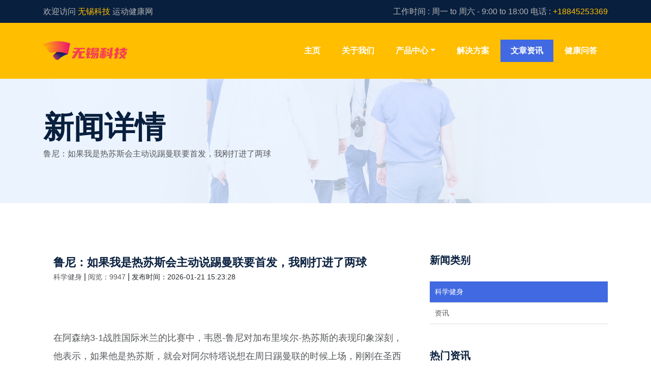

--- FILE ---
content_type: text/html; charset=UTF-8
request_url: https://www.mes-magasins.com/dep-bouches-du-rhone/bouc-bel-air/boucherie-charcuterie
body_size: 7249
content:
<!DOCTYPE html>
<html lang="zh-CN">
<head>
    <meta charset="UTF-8"/>
    <meta http-equiv="X-UA-Compatible" content="IE=edge"/>
    <meta name="viewport" content="width=device-width, initial-scale=1, shrink-to-fit=no"/>
    <title>鲁尼：如果我是热苏斯会主动说踢曼联要首发，我刚打进了两球</title>
    <meta name="keywords" content="鲁尼：如果我是热苏斯会主动说踢曼联要首发，我刚打进了两球"/>
    <meta name="description" content="                    在阿森纳3-1战胜国际米兰的比赛中，韦恩-鲁尼对加布里埃尔-热苏斯的表现印象深刻，他表示，如果他是热苏斯，就会对阿尔特塔说想在周日踢曼联的时候上场，刚刚在圣西罗打进了两个球，帮助球队赢得了比赛，所以想进入首发阵容。米克尔-阿尔特塔做出了艰难的决定，在圣西罗弃用维克托-哲凯赖什，选择伤愈复出的热苏斯——这一决定被证明是客队的神来之笔。这位巴西人在彼得-苏契奇第"/>
    <link rel="icon" href="/favicon.ico"/>
    <link rel="stylesheet" href="//static.mes-magasins.com/static/css/style.css"/>
</head>
<body>

<!-- Preloader -->
<!--<div id="preloader">
    <div class="medilife-load"></div>
</div>-->
<!-- ***** Header Area Start ***** -->

<header class="header-area">
    <h1 class="hhbb1"><a href="/baike/" title="鲁尼：如果我是热苏斯会主动说踢曼联要首发，我刚打进了两球">鲁尼：如果我是热苏斯会主动说踢曼联要首发，我刚打进了两球<img src="//img.mes-magasins.com/img/img69705ad880190.jpg" alt="鲁尼：如果我是热苏斯会主动说踢曼联要首发，我刚打进了两球"></a></h1>
    <!-- Top Header Area -->
    <div class="top-header-area">
        <div class="container h-100">
            <div class="row h-100">
                <div class="col-12 h-100">
                    <div class="h-100 d-md-flex justify-content-between align-items-center">
                        <p>欢迎访问 <span>无锡科技</span> 运动健康网</p>
                        <p>工作时间 : 周一 to 周六 - 9:00 to 18:00 电话 : <span>+18845253369</span></p>
                    </div>
                </div>
            </div>
        </div>
    </div>
    <!-- Main Header Area -->
    <div class="main-header-area" id="stickyHeader">
        <div class="container h-100">
            <div class="row h-100 align-items-center">
                <div class="col-12 h-100">
                    <div class="main-menu h-100">
                        <nav class="navbar h-100 navbar-expand-lg">
                            <!-- Logo Area  -->
                            <a class="navbar-brand" href="/baike/"><img src="//static.mes-magasins.com/static/picture/logo.png"
                                                                            alt="Logo - 无锡科技有限公司"/></a>

                            <button class="navbar-toggler" type="button" data-toggle="collapse"
                                    data-target="#medilifeMenu" aria-controls="medilifeMenu" aria-expanded="false"
                                    aria-label="Toggle navigation"><span class="navbar-toggler-icon"></span></button>

                            <div class="collapse navbar-collapse" id="medilifeMenu">
                                <!-- Menu Area -->
                                <ul class="navbar-nav ml-auto">
                                    <li class="nav-item">
                                        <a class="nav-link" href="/baike/">主页 <span class="sr-only">(current)</span></a>
                                    </li>
                                    <li class="nav-item">
                                        <a class="nav-link" href="/baike/about.html">关于我们</a>
                                    </li>
                                    <li class="nav-item dropdown">
                                        <a class="nav-link dropdown-toggle" href="#" id="navbarDropdown" role="button"
                                           data-toggle="dropdown" aria-haspopup="true" aria-expanded="false">产品中心</a>
                                        <div class="dropdown-menu" aria-labelledby="navbarDropdown">
                                            <a class="dropdown-item" href="/baike/product.html" style="font-weight: bold;">产品中心</a>
                                            <a class="dropdown-item" href="/baike/product/324.html">无锡科技运动健身管理系统</a><a
                                                class="dropdown-item" href="/baike/product/326.html">儿童体能训练管理评分系统</a><a
                                                class="dropdown-item" href="/baike/product/329.html">学校运动学生团体心率监测</a><a
                                                class="dropdown-item" href="/baike/product/330.html">心率系统无锡科技团体多人心率实时监测</a>
                                        </div>
                                    </li>
                                    <li class="nav-item">
                                        <a class="nav-link" href="/baike/solution.html">解决方案</a>
                                    </li>
                                    <li class="nav-item active">
                                        <a class="nav-link" href="/baike/sport-news.html">文章资讯</a>
                                    </li>
                                    <li class="nav-item">
                                        <a class="nav-link" href="/baike/faq.html">健康问答</a>
                                    </li>
                                </ul>
                            </div>
                        </nav>
                    </div>
                </div>
            </div>
        </div>
    </div>
</header>

<!-- ***** Header Area End ***** -->


<!-- ***** Breadcumb Area Start ***** -->
<section class="breadcumb-area bg-img gradient-background-overlay"
         style="background-image: url(//static.mes-magasins.com/static/image/breadcumb1.jpg);">
    <div class="container h-100">
        <div class="row h-100 align-items-center">
            <div class="col-12">
                <div class="breadcumb-content">
                    <h3 class="breadcumb-title">新闻详情</h3>
                    <p>鲁尼：如果我是热苏斯会主动说踢曼联要首发，我刚打进了两球</p>
                </div>
            </div>
        </div>
    </div>
</section>
<!-- ***** Breadcumb Area End ***** -->

<!-- ***** Blog Area Start ***** -->
<section class="medilife-blog-area section-padding-100">
    <div class="container">
        <div class="row">
            <div class="col-12 col-lg-8">

                <div class="single-blog-area">

                    <!-- Post Content -->
                    <div class="post-content" style="padding-top: 0;">
                        <a href="/baike/" class="headline mb-0">鲁尼：如果我是热苏斯会主动说踢曼联要首发，我刚打进了两球</a>
                        <div class="post-meta">
                            <a href="/baike/faq.html" class="post-catagory">科学健身</a> |
                            <a href="javascript:void(0);" class="post-author-name">阅览：9947</a> |
                            <a>发布时间：2026-01-21 15:23:28</a>
                        </div>
                    </div>
                    <!-- Post Content -->
                    <div class="post-content">
                                            <p id="48P79VCO">在阿森纳3-1战胜国际米兰的比赛中，韦恩-鲁尼对<span search-type="3" search-href="newsapp://nc/search?entry=articleKeyword&word=%E5%8A%A0%E5%B8%83%E9%87%8C%E5%9F%83%E5%B0%94">加布里埃尔</span>-<span search-type="3" search-href="newsapp://nc/search?entry=articleKeyword&word=%E7%83%AD%E8%8B%8F%E6%96%AF">热苏斯</span>的表现印象深刻，他表示，如果他是热苏斯，就会对阿尔特塔说想在周日踢曼联的时候上场，刚刚在圣西罗打进了两个球，帮助球队赢得了比赛，所以想进入首发阵容。</p><p class="f_center"><br/></p><p id="48P79VCQ">米克尔-<span search-type="3" search-href="newsapp://nc/search?entry=articleKeyword&word=%E9%98%BF%E5%B0%94%E7%89%B9%E5%A1%94">阿尔特塔</span>做出了艰难的决定，在圣西罗弃用维克托-哲凯赖什，选择伤愈复出的热苏斯——这一决定被证明是客队的神来之笔。</p><p id="48P79VCR">这位巴西人在彼得-苏契奇第18分钟的远射破门前后各入一球，让枪手在对阵去年亚军的比赛中场休息时取得微弱优势。</p><p id="48P79VCS">替补登场的哲凯赖什在第84分钟以一记精彩的射门击败扬-索默，扩大了领先优势，客队随后顶住了压力，确保了自己在淘汰赛阶段的席位。</p><p id="48P79VCT">这场胜利使阿森纳在联赛阶段积分榜上的领先优势扩大到6分。</p><p id="48P79VCU">阿森纳又一次坚定的表现，距离主场迎战曼联的这场有望成为一场惊心动魄的比赛只有五天了，曼联在德比日意外获胜后也充满信心。</p><p id="48P79VCV">但阿森纳击败国际米兰也给阿尔特塔的阵容选择带来了很多问题，尤其是在进攻端，这位西班牙人现在有三名前锋——凯-哈弗茨、哲凯赖什和热苏斯——争夺一个位置。</p><p id="48P79VD0">“这是一个梦幻般的夜晚。我一直梦想成为一名足球运动员，我小时候就看比赛，”热苏斯在球队获胜后告诉亚马逊Prime。</p><p id="48P79VD1">“我看了很多意甲比赛，所以能来到这座球场并在这里进球，我热泪盈眶，因为我一直梦想着能在这里。”</p><p id="48P79VD2">“事情的发生总是有原因的，无论是好事还是困难的事情。我在缺阵11个月的时间里学到了这一点。”</p><p id="48P79VD3">这位前曼城攻击手补充道：“对阵国际米兰总是很困难。我们上赛季来到这里输了。”</p><p id="48P79VD4">“今晚我们比他们踢得更好，我们控制了他们，但他们是一支顶级球队，他们也会进攻。我们在最后时刻进球，拿到了三分。”</p><p id="48P79VD5">“我们必须继续前进，因为我们周末还有一场比赛。”</p><p id="48P79VD6">在采访的后半段，热苏斯被问及他能否保住自己在球队中的位置——但这位巴西人拒绝给阿尔特塔施加更多压力。</p><p id="48P79VD7"><strong>“每个人都想首发。我是一个非常尊重他人的人，”他说。</strong></p><p id="48P79VD8"><strong>“我不再是个孩子了，我已经28岁了，所以我理解足球。”</strong></p><p id="48P79VD9">“我很高兴维克（哲凯赖什）上场并打进了一个球。我很高兴我进球了，维克也进球了。我相信凯只要有机会就会进球。”</p><p id="48P79VDA">鲁尼在亚马逊Prime的赛后采访中对热苏斯断然拒绝向阿尔特塔传递出战意图的态度提出了一些批评。</p><p id="48P79VDB">在同样的情况下，这位前曼联和英格兰队队长说，他会一直敲阿尔特塔的门，并强力提出自己要在对阵红魔的比赛中首发。</p><p id="48P79VDC"><strong>当被问及作为曼联球迷，他最不希望面对热苏斯、哲凯赖什和哈弗茨中的哪一个时，鲁尼回答说：“我想可能是加布里埃尔-热苏斯，尤其是面对哈里-马奎尔和利桑德罗-马丁内斯的时候。”</strong></p><p id="48P79VDD"><strong>“他的预判和他在禁区内的小范围移动，他是一个非常聪明的球员。”</strong></p><p id="48P79VDE"><strong>“如果我现在是加布里埃尔-热苏斯，我会现在就去说：‘我想在周日的比赛中首发！’”</strong></p><p id="48P79VDF">“他已经把自己置于这样一个位置：他来到这里，打进了两个球，今晚表现非常好。所以如果我是他，我会让主教练知道我真的很想上场。”</p><p id="48P79VDG">“当然，你要尊重你的队友，但你想参加那些重大比赛。”</p><p id="48P79VDH">鲁尼补充道：“米克尔-阿尔特塔会看到加布里埃尔-热苏斯的那次采访，那对加布里埃尔-热苏斯来说是一个机会。”</p><p id="48P79VDI">“如果是我，我会对米克尔-阿尔特塔说：‘我想在周日上场！我刚刚在圣西罗打进了两个球，我帮助球队赢得了比赛，我想进入首发阵容。’”</p><p id="48P79VDJ"></p>                
                        <p class="post-url">原文地址：<a href="http://www.zmb-tech.com/news/stewardship-notification-shire.html">http://www.zmb-tech.com/news/stewardship-notification-shire.html</a></p>
                    </div>
                </div>

            </div>

            <div class="col-12 col-lg-4">
                <div class="medilife-blog-sidebar-area">
                    <!-- Catagories Widget -->
                    <div class="medilife-catagories-card mb-50">
                        <h5>新闻类别</h5>
                        <ul class="catagories-menu">
                            <li class="active"><a href="/baike/faq.html">科学健身</a></li>
                            <li><a href="/baike/sport-news.html">资讯</a></li>
                        </ul>
                    </div>
                    <!-- Latest News -->
                    <div class="latest-news-widget-area mb-50">
                        <h5>热门资讯</h5>
                        <div class="widget-blog-post">
                            <!-- Single Blog Post -->
                            
                            <div class="widget-single-blog-post d-flex align-items-center">
                                <div class="widget-post-thumbnail pr-3">
                                    <img src="//img.mes-magasins.com/img/6390458620919503646734446.png" alt="【国际快讯】雷诺2025年全球销量增长3.2%；丰田在印度推出首款纯电车型；兰博基尼2025年全球交付量创新高"/>
                                </div>
                                <div class="widget-post-content">
                                    <a href="/baike/news/865780.html">【国际快讯】雷诺2025年全球销量增长3.2%；丰田在印度推出首款纯电车型；兰博基尼2025年全球交付量创新高</a>
                                    <p>2026-01-21 15:40:26</p>
                                </div>
                            </div>
                            
                            <div class="widget-single-blog-post d-flex align-items-center">
                                <div class="widget-post-thumbnail pr-3">
                                    <img src="//img.mes-magasins.com/img/img6970328d22b66.jpg" alt="孙雷谈U23男足5年变化：48位球员只有6人在队"/>
                                </div>
                                <div class="widget-post-content">
                                    <a href="/baike/news/743866.html">孙雷谈U23男足5年变化：48位球员只有6人在队</a>
                                    <p>2026-01-21 15:39:51</p>
                                </div>
                            </div>
                            
                            <div class="widget-single-blog-post d-flex align-items-center">
                                <div class="widget-post-thumbnail pr-3">
                                    <img src="" alt="达契亚Sandero蝉联2025年欧洲年度销冠"/>
                                </div>
                                <div class="widget-post-content">
                                    <a href="/baike/news/668762.html">达契亚Sandero蝉联2025年欧洲年度销冠</a>
                                    <p>2026-01-21 15:31:51</p>
                                </div>
                            </div>
                            
                            <div class="widget-single-blog-post d-flex align-items-center">
                                <div class="widget-post-thumbnail pr-3">
                                    <img src="//img.mes-magasins.com/img/img697082641ccf8.jpg" alt="东体：邵佳一让国脚们尝试踢多个位置；本期不会再招U23国脚"/>
                                </div>
                                <div class="widget-post-content">
                                    <a href="/baike/news/258427.html">东体：邵佳一让国脚们尝试踢多个位置；本期不会再招U23国脚</a>
                                    <p>2026-01-21 15:19:35</p>
                                </div>
                            </div>
                            
                            <div class="widget-single-blog-post d-flex align-items-center">
                                <div class="widget-post-thumbnail pr-3">
                                    <img src="//img.mes-magasins.com/img/img69705b3e66f0e.jpg" alt="TA：赢多特为弗兰克争取了喘息时间，球迷们的欢呼取代了嘘声"/>
                                </div>
                                <div class="widget-post-content">
                                    <a href="/baike/news/762502.html">TA：赢多特为弗兰克争取了喘息时间，球迷们的欢呼取代了嘘声</a>
                                    <p>2026-01-21 14:59:20</p>
                                </div>
                            </div>
                            
                            <div class="widget-single-blog-post d-flex align-items-center">
                                <div class="widget-post-thumbnail pr-3">
                                    <img src="//img.mes-magasins.com/img/img69705ae78c660.jpg" alt="记者：阿连德尚未加入迈阿密国际的训练，他正在等待美国签证"/>
                                </div>
                                <div class="widget-post-content">
                                    <a href="/baike/news/125713.html">记者：阿连德尚未加入迈阿密国际的训练，他正在等待美国签证</a>
                                    <p>2026-01-21 13:43:51</p>
                                </div>
                            </div>
                            
                        </div>
                    </div>

                    <!-- medilife Emergency Card -->
                    <div class="medilife-emergency-card bg-img bg-overlay"
                         style="background-image: url(//static.mes-magasins.com/static/image/about1.jpg);">
                        <i class="icon-smartphone"></i>
                        <h2>欢迎商务联系</h2>
                        <h3>+18845253369</h3>
                        <p class="zsjm"><a href="http://www.jajjdjj.com/" target="_blank">招商加盟</a></p>
                        <p class="zsjm"><a href="http://www.flgejj.com/" target="_blank">招商加盟</a></p>
                        <p class="zsjm"><a href="http://www.zmb-tech.com/" target="_blank">招商加盟</a></p>
                    </div>

                </div>
            </div>
        </div>
    </div>
</section>
<!-- ***** Blog Area End ***** -->


<!-- ***** Footer Area Start ***** -->


<footer class="footer-area section-padding-100">
    <!-- Main Footer Area -->
    <div class="main-footer-area">
        <div class="container-fluid">
            <div class="row">

                <div class="col-12 col-sm-6 col-xl-3">
                    <div class="footer-widget-area">
                        <div class="footer-logo">
                            <img src="//static.mes-magasins.com/static/picture/logo.png" alt="logo - 无锡科技有限公司"/>
                        </div>
                        <p>
                            我们在发展的大潮中不忘初心，致力于全面推广“科学运动”，利用科技手段把运动科学化；以青少年锻炼运动负荷的监测与评价为基础、专业运动人体科学为核心，不断扩展相关内容：成年人健康管理等领域，研发可穿戴式生理与运动监测设备、软硬件结合的多款客户端项目。</p>
                    </div>
                </div>
                <div class="col-12 col-sm-6 col-xl-3">
                    <div class="footer-widget-area">
                        <div class="widget-title">
                            <h6>最新文章</h6>
                        </div>
                        <div class="widget-blog-post">
                            <!-- Single Blog Post -->
                            
                            <div class="widget-single-blog-post d-flex">
                                <div class="widget-post-thumbnail">
                                    <img src="//img.mes-magasins.com/img/img697039d4ede9e.jpg" alt="斯基拉：尤文已开始和凯西谈今夏免签，吉达国民准备开新合同"/>
                                </div>
                                <div class="widget-post-content">
                                    <a href="/baike/news/600541.html">斯基拉：尤文已开始和凯西谈今夏免签，吉达国民准备开新合同</a>
                                    <p>2026-01-21 15:17:21</p>
                                </div>
                            </div>
                            
                            <div class="widget-single-blog-post d-flex">
                                <div class="widget-post-thumbnail">
                                    <img src="//img.mes-magasins.com/img/img69705abf3782c.jpg" alt="又吵架，莱因克尔的播客拿下网飞大合同，卡拉格：根本没人听"/>
                                </div>
                                <div class="widget-post-content">
                                    <a href="/baike/news/226477.html">又吵架，莱因克尔的播客拿下网飞大合同，卡拉格：根本没人听</a>
                                    <p>2026-01-21 14:31:35</p>
                                </div>
                            </div>
                            
                            <div class="widget-single-blog-post d-flex">
                                <div class="widget-post-thumbnail">
                                    <img src="//img.mes-magasins.com/img/6390460250500949651369658.jpg" alt="中科创达旗下晓悟智能与北京人形机器人创新中心达成战略合作"/>
                                </div>
                                <div class="widget-post-content">
                                    <a href="/baike/news/808641.html">中科创达旗下晓悟智能与北京人形机器人创新中心达成战略合作</a>
                                    <p>2026-01-21 13:38:21</p>
                                </div>
                            </div>
                            

                        </div>
                    </div>
                </div>

                <div class="col-12 col-sm-6 col-xl-3">
                    <div class="footer-widget-area">
                        <div class="widget-title">
                            <h6>联系我们</h6>
                        </div>
                        <div class="footer-contact-form">
                            <ul class="footer-links">
                                <li><a href="mailto:contact@mes-magasins.com">邮箱: contact@mes-magasins.com</a></li>
                                <li><a href="/baike/">网址 : https://mes-magasins.com/</a></li>
                                <li>地址 : 四川省成都市马鞍西路56号</li>
                                <li>电话: 18845253369</li>
                                <li>座机: 0755-86330255</li>
                            </ul>
                        </div>
                    </div>
                </div>

                <div class="col-12 col-sm-6 col-xl-3">
                    <div class="footer-widget-area">
                        <div class="widget-title">
                            <h6>订阅</h6>
                        </div>

                        <div class="footer-newsletter-area">
                            <form action="#">
                                <input type="email" class="form-control border-0 mb-0" name="newsletterEmail"
                                       id="newsletterEmail" placeholder="您的邮箱"/>
                                <button type="submit">订阅</button>
                            </form>
                            <p>欢迎订阅我们，当有适合您的内容时，我们会通过邮件推送给您</p>
                        </div>
                    </div>
                </div>
            </div>
        </div>
    </div>
    <!-- Bottom Footer Area -->
    <div class="bottom-footer-area">
        <div class="container-fluid">
            <div class="row">
                <div class="col-12">
                    <div class="bottom-footer-content">
                        <!-- Copywrite Text -->
                        <div class="copywrite-text">
                            <p>Copyright © 2025 无锡无锡科技科技有限公司【<a href="/baike/" title="官方网站">官方网站</a>】版权所有 .
                               <a target="_blank" href="https://beian.miit.gov.cn/" rel="nofollow">晋ICP备11007704号</a>
                               <a href="/sitemap.xml" target="_blank">网站地图</a>
                            </p>
                        </div>
                    </div>
                </div>
            </div>
        </div>
    </div>
</footer>


<script src="//static.mes-magasins.com/static/js/jquery-2.2.4.min.js"></script>
<!-- Popper js -->
<script src="//static.mes-magasins.com/static/js/popper.min.js"></script>
<!-- Bootstrap js -->
<script src="//static.mes-magasins.com/static/js/bootstrap.min.js"></script>
<!-- Plugins js -->
<script src="//static.mes-magasins.com/static/js/plugins.js"></script>
<!-- Active js -->
<script src="//static.mes-magasins.com/static/js/active.js"></script>

<!-- ***** Footer Area End ***** -->

</body><!-- jQuery (Necessary for All JavaScript Plugins) --></html>